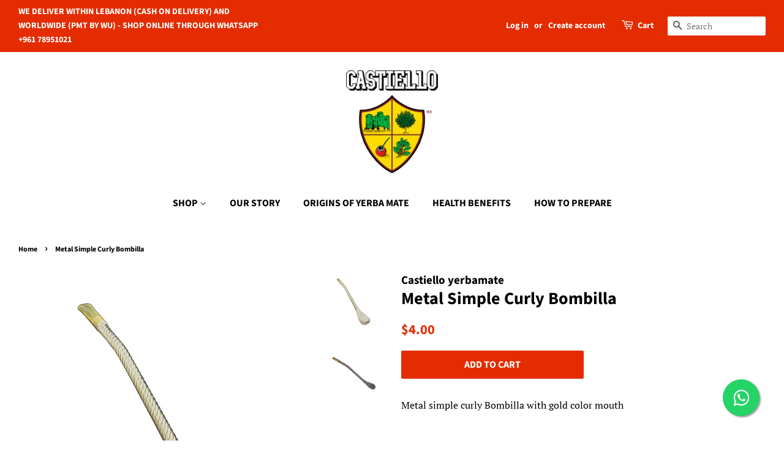

--- FILE ---
content_type: text/html; charset=utf-8
request_url: https://matecastiello.com/products/metal-simple-curly-bombilla
body_size: 15209
content:
<!doctype html>
<!--[if lt IE 7]><html class="no-js lt-ie9 lt-ie8 lt-ie7" lang="en"> <![endif]-->
<!--[if IE 7]><html class="no-js lt-ie9 lt-ie8" lang="en"> <![endif]-->
<!--[if IE 8]><html class="no-js lt-ie9" lang="en"> <![endif]-->
<!--[if IE 9 ]><html class="ie9 no-js"> <![endif]-->
<!--[if (gt IE 9)|!(IE)]><!--> <html class="no-js"> <!--<![endif]-->
<head>

  <!-- Basic page needs ================================================== -->
  <meta charset="utf-8">
  <meta http-equiv="X-UA-Compatible" content="IE=edge,chrome=1">

  
  <link rel="shortcut icon" href="//matecastiello.com/cdn/shop/files/Artboard_36_6x_32x32.png?v=1613565013" type="image/png" />
  

  <!-- Title and description ================================================== -->
  <title>
  Metal Simple Curly Bombilla &ndash; Castiello yerbamate
  </title>

  
  <meta name="description" content="Metal simple curly Bombilla with gold color mouth">
  

  <!-- Social meta ================================================== -->
  <!-- /snippets/social-meta-tags.liquid -->




<meta property="og:site_name" content="Castiello yerbamate">
<meta property="og:url" content="https://matecastiello.com/products/metal-simple-curly-bombilla">
<meta property="og:title" content="Metal Simple Curly  Bombilla">
<meta property="og:type" content="product">
<meta property="og:description" content="Metal simple curly Bombilla with gold color mouth">

  <meta property="og:price:amount" content="4.00">
  <meta property="og:price:currency" content="USD">

<meta property="og:image" content="http://matecastiello.com/cdn/shop/files/991u2_1200x1200.png?v=1702463929"><meta property="og:image" content="http://matecastiello.com/cdn/shop/files/991u_1200x1200.jpg?v=1702463929">
<meta property="og:image:secure_url" content="https://matecastiello.com/cdn/shop/files/991u2_1200x1200.png?v=1702463929"><meta property="og:image:secure_url" content="https://matecastiello.com/cdn/shop/files/991u_1200x1200.jpg?v=1702463929">


<meta name="twitter:card" content="summary_large_image">
<meta name="twitter:title" content="Metal Simple Curly  Bombilla">
<meta name="twitter:description" content="Metal simple curly Bombilla with gold color mouth">


  <!-- Helpers ================================================== -->
  <link rel="canonical" href="https://matecastiello.com/products/metal-simple-curly-bombilla">
  <meta name="viewport" content="width=device-width,initial-scale=1">
  <meta name="theme-color" content="#e42c00">

  <!-- CSS ================================================== -->
  <link href="//matecastiello.com/cdn/shop/t/8/assets/timber.scss.css?v=109452110669812279931759259251" rel="stylesheet" type="text/css" media="all" />
  <link href="//matecastiello.com/cdn/shop/t/8/assets/theme.scss.css?v=163572022024727356311759259251" rel="stylesheet" type="text/css" media="all" />
  <script>
    window.theme = window.theme || {};

    var theme = {
      strings: {
        addToCart: "Add to Cart",
        soldOut: "Sold Out",
        unavailable: "Unavailable",
        zoomClose: "Close (Esc)",
        zoomPrev: "Previous (Left arrow key)",
        zoomNext: "Next (Right arrow key)",
        addressError: "Error looking up that address",
        addressNoResults: "No results for that address",
        addressQueryLimit: "You have exceeded the Google API usage limit. Consider upgrading to a \u003ca href=\"https:\/\/developers.google.com\/maps\/premium\/usage-limits\"\u003ePremium Plan\u003c\/a\u003e.",
        authError: "There was a problem authenticating your Google Maps API Key."
      },
      settings: {
        // Adding some settings to allow the editor to update correctly when they are changed
        enableWideLayout: true,
        typeAccentTransform: true,
        typeAccentSpacing: false,
        baseFontSize: '16px',
        headerBaseFontSize: '28px',
        accentFontSize: '16px'
      },
      variables: {
        mediaQueryMedium: 'screen and (max-width: 768px)',
        bpSmall: false
      },
      moneyFormat: "${{amount}}"
    }

    document.documentElement.className = document.documentElement.className.replace('no-js', 'supports-js');
  gtag('config', 'AW-853803173');
  </script>

  <!-- Header hook for plugins ================================================== -->
  <script>window.performance && window.performance.mark && window.performance.mark('shopify.content_for_header.start');</script><meta id="shopify-digital-wallet" name="shopify-digital-wallet" content="/2146074693/digital_wallets/dialog">
<link rel="alternate" type="application/json+oembed" href="https://matecastiello.com/products/metal-simple-curly-bombilla.oembed">
<script async="async" src="/checkouts/internal/preloads.js?locale=en-US"></script>
<script id="shopify-features" type="application/json">{"accessToken":"1e173861f68036b35a5a6958e46a177b","betas":["rich-media-storefront-analytics"],"domain":"matecastiello.com","predictiveSearch":true,"shopId":2146074693,"locale":"en"}</script>
<script>var Shopify = Shopify || {};
Shopify.shop = "mate-castiello.myshopify.com";
Shopify.locale = "en";
Shopify.currency = {"active":"USD","rate":"1.0"};
Shopify.country = "US";
Shopify.theme = {"name":"Minimal","id":42722984005,"schema_name":"Minimal","schema_version":"8.4.2","theme_store_id":380,"role":"main"};
Shopify.theme.handle = "null";
Shopify.theme.style = {"id":null,"handle":null};
Shopify.cdnHost = "matecastiello.com/cdn";
Shopify.routes = Shopify.routes || {};
Shopify.routes.root = "/";</script>
<script type="module">!function(o){(o.Shopify=o.Shopify||{}).modules=!0}(window);</script>
<script>!function(o){function n(){var o=[];function n(){o.push(Array.prototype.slice.apply(arguments))}return n.q=o,n}var t=o.Shopify=o.Shopify||{};t.loadFeatures=n(),t.autoloadFeatures=n()}(window);</script>
<script id="shop-js-analytics" type="application/json">{"pageType":"product"}</script>
<script defer="defer" async type="module" src="//matecastiello.com/cdn/shopifycloud/shop-js/modules/v2/client.init-shop-cart-sync_BN7fPSNr.en.esm.js"></script>
<script defer="defer" async type="module" src="//matecastiello.com/cdn/shopifycloud/shop-js/modules/v2/chunk.common_Cbph3Kss.esm.js"></script>
<script defer="defer" async type="module" src="//matecastiello.com/cdn/shopifycloud/shop-js/modules/v2/chunk.modal_DKumMAJ1.esm.js"></script>
<script type="module">
  await import("//matecastiello.com/cdn/shopifycloud/shop-js/modules/v2/client.init-shop-cart-sync_BN7fPSNr.en.esm.js");
await import("//matecastiello.com/cdn/shopifycloud/shop-js/modules/v2/chunk.common_Cbph3Kss.esm.js");
await import("//matecastiello.com/cdn/shopifycloud/shop-js/modules/v2/chunk.modal_DKumMAJ1.esm.js");

  window.Shopify.SignInWithShop?.initShopCartSync?.({"fedCMEnabled":true,"windoidEnabled":true});

</script>
<script>(function() {
  var isLoaded = false;
  function asyncLoad() {
    if (isLoaded) return;
    isLoaded = true;
    var urls = ["\/\/shopify.privy.com\/widget.js?shop=mate-castiello.myshopify.com"];
    for (var i = 0; i < urls.length; i++) {
      var s = document.createElement('script');
      s.type = 'text/javascript';
      s.async = true;
      s.src = urls[i];
      var x = document.getElementsByTagName('script')[0];
      x.parentNode.insertBefore(s, x);
    }
  };
  if(window.attachEvent) {
    window.attachEvent('onload', asyncLoad);
  } else {
    window.addEventListener('load', asyncLoad, false);
  }
})();</script>
<script id="__st">var __st={"a":2146074693,"offset":7200,"reqid":"f4e97ffb-addd-46c7-bb49-506b8a39c318-1770115062","pageurl":"matecastiello.com\/products\/metal-simple-curly-bombilla","u":"8213a8df2632","p":"product","rtyp":"product","rid":6964621508677};</script>
<script>window.ShopifyPaypalV4VisibilityTracking = true;</script>
<script id="captcha-bootstrap">!function(){'use strict';const t='contact',e='account',n='new_comment',o=[[t,t],['blogs',n],['comments',n],[t,'customer']],c=[[e,'customer_login'],[e,'guest_login'],[e,'recover_customer_password'],[e,'create_customer']],r=t=>t.map((([t,e])=>`form[action*='/${t}']:not([data-nocaptcha='true']) input[name='form_type'][value='${e}']`)).join(','),a=t=>()=>t?[...document.querySelectorAll(t)].map((t=>t.form)):[];function s(){const t=[...o],e=r(t);return a(e)}const i='password',u='form_key',d=['recaptcha-v3-token','g-recaptcha-response','h-captcha-response',i],f=()=>{try{return window.sessionStorage}catch{return}},m='__shopify_v',_=t=>t.elements[u];function p(t,e,n=!1){try{const o=window.sessionStorage,c=JSON.parse(o.getItem(e)),{data:r}=function(t){const{data:e,action:n}=t;return t[m]||n?{data:e,action:n}:{data:t,action:n}}(c);for(const[e,n]of Object.entries(r))t.elements[e]&&(t.elements[e].value=n);n&&o.removeItem(e)}catch(o){console.error('form repopulation failed',{error:o})}}const l='form_type',E='cptcha';function T(t){t.dataset[E]=!0}const w=window,h=w.document,L='Shopify',v='ce_forms',y='captcha';let A=!1;((t,e)=>{const n=(g='f06e6c50-85a8-45c8-87d0-21a2b65856fe',I='https://cdn.shopify.com/shopifycloud/storefront-forms-hcaptcha/ce_storefront_forms_captcha_hcaptcha.v1.5.2.iife.js',D={infoText:'Protected by hCaptcha',privacyText:'Privacy',termsText:'Terms'},(t,e,n)=>{const o=w[L][v],c=o.bindForm;if(c)return c(t,g,e,D).then(n);var r;o.q.push([[t,g,e,D],n]),r=I,A||(h.body.append(Object.assign(h.createElement('script'),{id:'captcha-provider',async:!0,src:r})),A=!0)});var g,I,D;w[L]=w[L]||{},w[L][v]=w[L][v]||{},w[L][v].q=[],w[L][y]=w[L][y]||{},w[L][y].protect=function(t,e){n(t,void 0,e),T(t)},Object.freeze(w[L][y]),function(t,e,n,w,h,L){const[v,y,A,g]=function(t,e,n){const i=e?o:[],u=t?c:[],d=[...i,...u],f=r(d),m=r(i),_=r(d.filter((([t,e])=>n.includes(e))));return[a(f),a(m),a(_),s()]}(w,h,L),I=t=>{const e=t.target;return e instanceof HTMLFormElement?e:e&&e.form},D=t=>v().includes(t);t.addEventListener('submit',(t=>{const e=I(t);if(!e)return;const n=D(e)&&!e.dataset.hcaptchaBound&&!e.dataset.recaptchaBound,o=_(e),c=g().includes(e)&&(!o||!o.value);(n||c)&&t.preventDefault(),c&&!n&&(function(t){try{if(!f())return;!function(t){const e=f();if(!e)return;const n=_(t);if(!n)return;const o=n.value;o&&e.removeItem(o)}(t);const e=Array.from(Array(32),(()=>Math.random().toString(36)[2])).join('');!function(t,e){_(t)||t.append(Object.assign(document.createElement('input'),{type:'hidden',name:u})),t.elements[u].value=e}(t,e),function(t,e){const n=f();if(!n)return;const o=[...t.querySelectorAll(`input[type='${i}']`)].map((({name:t})=>t)),c=[...d,...o],r={};for(const[a,s]of new FormData(t).entries())c.includes(a)||(r[a]=s);n.setItem(e,JSON.stringify({[m]:1,action:t.action,data:r}))}(t,e)}catch(e){console.error('failed to persist form',e)}}(e),e.submit())}));const S=(t,e)=>{t&&!t.dataset[E]&&(n(t,e.some((e=>e===t))),T(t))};for(const o of['focusin','change'])t.addEventListener(o,(t=>{const e=I(t);D(e)&&S(e,y())}));const B=e.get('form_key'),M=e.get(l),P=B&&M;t.addEventListener('DOMContentLoaded',(()=>{const t=y();if(P)for(const e of t)e.elements[l].value===M&&p(e,B);[...new Set([...A(),...v().filter((t=>'true'===t.dataset.shopifyCaptcha))])].forEach((e=>S(e,t)))}))}(h,new URLSearchParams(w.location.search),n,t,e,['guest_login'])})(!0,!0)}();</script>
<script integrity="sha256-4kQ18oKyAcykRKYeNunJcIwy7WH5gtpwJnB7kiuLZ1E=" data-source-attribution="shopify.loadfeatures" defer="defer" src="//matecastiello.com/cdn/shopifycloud/storefront/assets/storefront/load_feature-a0a9edcb.js" crossorigin="anonymous"></script>
<script data-source-attribution="shopify.dynamic_checkout.dynamic.init">var Shopify=Shopify||{};Shopify.PaymentButton=Shopify.PaymentButton||{isStorefrontPortableWallets:!0,init:function(){window.Shopify.PaymentButton.init=function(){};var t=document.createElement("script");t.src="https://matecastiello.com/cdn/shopifycloud/portable-wallets/latest/portable-wallets.en.js",t.type="module",document.head.appendChild(t)}};
</script>
<script data-source-attribution="shopify.dynamic_checkout.buyer_consent">
  function portableWalletsHideBuyerConsent(e){var t=document.getElementById("shopify-buyer-consent"),n=document.getElementById("shopify-subscription-policy-button");t&&n&&(t.classList.add("hidden"),t.setAttribute("aria-hidden","true"),n.removeEventListener("click",e))}function portableWalletsShowBuyerConsent(e){var t=document.getElementById("shopify-buyer-consent"),n=document.getElementById("shopify-subscription-policy-button");t&&n&&(t.classList.remove("hidden"),t.removeAttribute("aria-hidden"),n.addEventListener("click",e))}window.Shopify?.PaymentButton&&(window.Shopify.PaymentButton.hideBuyerConsent=portableWalletsHideBuyerConsent,window.Shopify.PaymentButton.showBuyerConsent=portableWalletsShowBuyerConsent);
</script>
<script data-source-attribution="shopify.dynamic_checkout.cart.bootstrap">document.addEventListener("DOMContentLoaded",(function(){function t(){return document.querySelector("shopify-accelerated-checkout-cart, shopify-accelerated-checkout")}if(t())Shopify.PaymentButton.init();else{new MutationObserver((function(e,n){t()&&(Shopify.PaymentButton.init(),n.disconnect())})).observe(document.body,{childList:!0,subtree:!0})}}));
</script>
<script id='scb4127' type='text/javascript' async='' src='https://matecastiello.com/cdn/shopifycloud/privacy-banner/storefront-banner.js'></script>
<script>window.performance && window.performance.mark && window.performance.mark('shopify.content_for_header.end');</script>

  
<!--[if lt IE 9]>
<script src="//cdnjs.cloudflare.com/ajax/libs/html5shiv/3.7.2/html5shiv.min.js" type="text/javascript"></script>
<![endif]-->


  <script src="//matecastiello.com/cdn/shop/t/8/assets/jquery-2.2.3.min.js?v=58211863146907186831543265972" type="text/javascript"></script>

  <!--[if (gt IE 9)|!(IE)]><!--><script src="//matecastiello.com/cdn/shop/t/8/assets/lazysizes.min.js?v=177476512571513845041543265972" async="async"></script><!--<![endif]-->
  <!--[if lte IE 9]><script src="//matecastiello.com/cdn/shop/t/8/assets/lazysizes.min.js?v=177476512571513845041543265972"></script><![endif]-->

  
  

<link href="https://monorail-edge.shopifysvc.com" rel="dns-prefetch">
<script>(function(){if ("sendBeacon" in navigator && "performance" in window) {try {var session_token_from_headers = performance.getEntriesByType('navigation')[0].serverTiming.find(x => x.name == '_s').description;} catch {var session_token_from_headers = undefined;}var session_cookie_matches = document.cookie.match(/_shopify_s=([^;]*)/);var session_token_from_cookie = session_cookie_matches && session_cookie_matches.length === 2 ? session_cookie_matches[1] : "";var session_token = session_token_from_headers || session_token_from_cookie || "";function handle_abandonment_event(e) {var entries = performance.getEntries().filter(function(entry) {return /monorail-edge.shopifysvc.com/.test(entry.name);});if (!window.abandonment_tracked && entries.length === 0) {window.abandonment_tracked = true;var currentMs = Date.now();var navigation_start = performance.timing.navigationStart;var payload = {shop_id: 2146074693,url: window.location.href,navigation_start,duration: currentMs - navigation_start,session_token,page_type: "product"};window.navigator.sendBeacon("https://monorail-edge.shopifysvc.com/v1/produce", JSON.stringify({schema_id: "online_store_buyer_site_abandonment/1.1",payload: payload,metadata: {event_created_at_ms: currentMs,event_sent_at_ms: currentMs}}));}}window.addEventListener('pagehide', handle_abandonment_event);}}());</script>
<script id="web-pixels-manager-setup">(function e(e,d,r,n,o){if(void 0===o&&(o={}),!Boolean(null===(a=null===(i=window.Shopify)||void 0===i?void 0:i.analytics)||void 0===a?void 0:a.replayQueue)){var i,a;window.Shopify=window.Shopify||{};var t=window.Shopify;t.analytics=t.analytics||{};var s=t.analytics;s.replayQueue=[],s.publish=function(e,d,r){return s.replayQueue.push([e,d,r]),!0};try{self.performance.mark("wpm:start")}catch(e){}var l=function(){var e={modern:/Edge?\/(1{2}[4-9]|1[2-9]\d|[2-9]\d{2}|\d{4,})\.\d+(\.\d+|)|Firefox\/(1{2}[4-9]|1[2-9]\d|[2-9]\d{2}|\d{4,})\.\d+(\.\d+|)|Chrom(ium|e)\/(9{2}|\d{3,})\.\d+(\.\d+|)|(Maci|X1{2}).+ Version\/(15\.\d+|(1[6-9]|[2-9]\d|\d{3,})\.\d+)([,.]\d+|)( \(\w+\)|)( Mobile\/\w+|) Safari\/|Chrome.+OPR\/(9{2}|\d{3,})\.\d+\.\d+|(CPU[ +]OS|iPhone[ +]OS|CPU[ +]iPhone|CPU IPhone OS|CPU iPad OS)[ +]+(15[._]\d+|(1[6-9]|[2-9]\d|\d{3,})[._]\d+)([._]\d+|)|Android:?[ /-](13[3-9]|1[4-9]\d|[2-9]\d{2}|\d{4,})(\.\d+|)(\.\d+|)|Android.+Firefox\/(13[5-9]|1[4-9]\d|[2-9]\d{2}|\d{4,})\.\d+(\.\d+|)|Android.+Chrom(ium|e)\/(13[3-9]|1[4-9]\d|[2-9]\d{2}|\d{4,})\.\d+(\.\d+|)|SamsungBrowser\/([2-9]\d|\d{3,})\.\d+/,legacy:/Edge?\/(1[6-9]|[2-9]\d|\d{3,})\.\d+(\.\d+|)|Firefox\/(5[4-9]|[6-9]\d|\d{3,})\.\d+(\.\d+|)|Chrom(ium|e)\/(5[1-9]|[6-9]\d|\d{3,})\.\d+(\.\d+|)([\d.]+$|.*Safari\/(?![\d.]+ Edge\/[\d.]+$))|(Maci|X1{2}).+ Version\/(10\.\d+|(1[1-9]|[2-9]\d|\d{3,})\.\d+)([,.]\d+|)( \(\w+\)|)( Mobile\/\w+|) Safari\/|Chrome.+OPR\/(3[89]|[4-9]\d|\d{3,})\.\d+\.\d+|(CPU[ +]OS|iPhone[ +]OS|CPU[ +]iPhone|CPU IPhone OS|CPU iPad OS)[ +]+(10[._]\d+|(1[1-9]|[2-9]\d|\d{3,})[._]\d+)([._]\d+|)|Android:?[ /-](13[3-9]|1[4-9]\d|[2-9]\d{2}|\d{4,})(\.\d+|)(\.\d+|)|Mobile Safari.+OPR\/([89]\d|\d{3,})\.\d+\.\d+|Android.+Firefox\/(13[5-9]|1[4-9]\d|[2-9]\d{2}|\d{4,})\.\d+(\.\d+|)|Android.+Chrom(ium|e)\/(13[3-9]|1[4-9]\d|[2-9]\d{2}|\d{4,})\.\d+(\.\d+|)|Android.+(UC? ?Browser|UCWEB|U3)[ /]?(15\.([5-9]|\d{2,})|(1[6-9]|[2-9]\d|\d{3,})\.\d+)\.\d+|SamsungBrowser\/(5\.\d+|([6-9]|\d{2,})\.\d+)|Android.+MQ{2}Browser\/(14(\.(9|\d{2,})|)|(1[5-9]|[2-9]\d|\d{3,})(\.\d+|))(\.\d+|)|K[Aa][Ii]OS\/(3\.\d+|([4-9]|\d{2,})\.\d+)(\.\d+|)/},d=e.modern,r=e.legacy,n=navigator.userAgent;return n.match(d)?"modern":n.match(r)?"legacy":"unknown"}(),u="modern"===l?"modern":"legacy",c=(null!=n?n:{modern:"",legacy:""})[u],f=function(e){return[e.baseUrl,"/wpm","/b",e.hashVersion,"modern"===e.buildTarget?"m":"l",".js"].join("")}({baseUrl:d,hashVersion:r,buildTarget:u}),m=function(e){var d=e.version,r=e.bundleTarget,n=e.surface,o=e.pageUrl,i=e.monorailEndpoint;return{emit:function(e){var a=e.status,t=e.errorMsg,s=(new Date).getTime(),l=JSON.stringify({metadata:{event_sent_at_ms:s},events:[{schema_id:"web_pixels_manager_load/3.1",payload:{version:d,bundle_target:r,page_url:o,status:a,surface:n,error_msg:t},metadata:{event_created_at_ms:s}}]});if(!i)return console&&console.warn&&console.warn("[Web Pixels Manager] No Monorail endpoint provided, skipping logging."),!1;try{return self.navigator.sendBeacon.bind(self.navigator)(i,l)}catch(e){}var u=new XMLHttpRequest;try{return u.open("POST",i,!0),u.setRequestHeader("Content-Type","text/plain"),u.send(l),!0}catch(e){return console&&console.warn&&console.warn("[Web Pixels Manager] Got an unhandled error while logging to Monorail."),!1}}}}({version:r,bundleTarget:l,surface:e.surface,pageUrl:self.location.href,monorailEndpoint:e.monorailEndpoint});try{o.browserTarget=l,function(e){var d=e.src,r=e.async,n=void 0===r||r,o=e.onload,i=e.onerror,a=e.sri,t=e.scriptDataAttributes,s=void 0===t?{}:t,l=document.createElement("script"),u=document.querySelector("head"),c=document.querySelector("body");if(l.async=n,l.src=d,a&&(l.integrity=a,l.crossOrigin="anonymous"),s)for(var f in s)if(Object.prototype.hasOwnProperty.call(s,f))try{l.dataset[f]=s[f]}catch(e){}if(o&&l.addEventListener("load",o),i&&l.addEventListener("error",i),u)u.appendChild(l);else{if(!c)throw new Error("Did not find a head or body element to append the script");c.appendChild(l)}}({src:f,async:!0,onload:function(){if(!function(){var e,d;return Boolean(null===(d=null===(e=window.Shopify)||void 0===e?void 0:e.analytics)||void 0===d?void 0:d.initialized)}()){var d=window.webPixelsManager.init(e)||void 0;if(d){var r=window.Shopify.analytics;r.replayQueue.forEach((function(e){var r=e[0],n=e[1],o=e[2];d.publishCustomEvent(r,n,o)})),r.replayQueue=[],r.publish=d.publishCustomEvent,r.visitor=d.visitor,r.initialized=!0}}},onerror:function(){return m.emit({status:"failed",errorMsg:"".concat(f," has failed to load")})},sri:function(e){var d=/^sha384-[A-Za-z0-9+/=]+$/;return"string"==typeof e&&d.test(e)}(c)?c:"",scriptDataAttributes:o}),m.emit({status:"loading"})}catch(e){m.emit({status:"failed",errorMsg:(null==e?void 0:e.message)||"Unknown error"})}}})({shopId: 2146074693,storefrontBaseUrl: "https://matecastiello.com",extensionsBaseUrl: "https://extensions.shopifycdn.com/cdn/shopifycloud/web-pixels-manager",monorailEndpoint: "https://monorail-edge.shopifysvc.com/unstable/produce_batch",surface: "storefront-renderer",enabledBetaFlags: ["2dca8a86"],webPixelsConfigList: [{"id":"66256965","eventPayloadVersion":"v1","runtimeContext":"LAX","scriptVersion":"1","type":"CUSTOM","privacyPurposes":["ANALYTICS"],"name":"Google Analytics tag (migrated)"},{"id":"shopify-app-pixel","configuration":"{}","eventPayloadVersion":"v1","runtimeContext":"STRICT","scriptVersion":"0450","apiClientId":"shopify-pixel","type":"APP","privacyPurposes":["ANALYTICS","MARKETING"]},{"id":"shopify-custom-pixel","eventPayloadVersion":"v1","runtimeContext":"LAX","scriptVersion":"0450","apiClientId":"shopify-pixel","type":"CUSTOM","privacyPurposes":["ANALYTICS","MARKETING"]}],isMerchantRequest: false,initData: {"shop":{"name":"Castiello yerbamate","paymentSettings":{"currencyCode":"USD"},"myshopifyDomain":"mate-castiello.myshopify.com","countryCode":"LB","storefrontUrl":"https:\/\/matecastiello.com"},"customer":null,"cart":null,"checkout":null,"productVariants":[{"price":{"amount":4.0,"currencyCode":"USD"},"product":{"title":"Metal Simple Curly  Bombilla","vendor":"Castiello yerbamate","id":"6964621508677","untranslatedTitle":"Metal Simple Curly  Bombilla","url":"\/products\/metal-simple-curly-bombilla","type":"bombilla"},"id":"40797870358597","image":{"src":"\/\/matecastiello.com\/cdn\/shop\/files\/991u2.png?v=1702463929"},"sku":null,"title":"Default Title","untranslatedTitle":"Default Title"}],"purchasingCompany":null},},"https://matecastiello.com/cdn","3918e4e0wbf3ac3cepc5707306mb02b36c6",{"modern":"","legacy":""},{"shopId":"2146074693","storefrontBaseUrl":"https:\/\/matecastiello.com","extensionBaseUrl":"https:\/\/extensions.shopifycdn.com\/cdn\/shopifycloud\/web-pixels-manager","surface":"storefront-renderer","enabledBetaFlags":"[\"2dca8a86\"]","isMerchantRequest":"false","hashVersion":"3918e4e0wbf3ac3cepc5707306mb02b36c6","publish":"custom","events":"[[\"page_viewed\",{}],[\"product_viewed\",{\"productVariant\":{\"price\":{\"amount\":4.0,\"currencyCode\":\"USD\"},\"product\":{\"title\":\"Metal Simple Curly  Bombilla\",\"vendor\":\"Castiello yerbamate\",\"id\":\"6964621508677\",\"untranslatedTitle\":\"Metal Simple Curly  Bombilla\",\"url\":\"\/products\/metal-simple-curly-bombilla\",\"type\":\"bombilla\"},\"id\":\"40797870358597\",\"image\":{\"src\":\"\/\/matecastiello.com\/cdn\/shop\/files\/991u2.png?v=1702463929\"},\"sku\":null,\"title\":\"Default Title\",\"untranslatedTitle\":\"Default Title\"}}]]"});</script><script>
  window.ShopifyAnalytics = window.ShopifyAnalytics || {};
  window.ShopifyAnalytics.meta = window.ShopifyAnalytics.meta || {};
  window.ShopifyAnalytics.meta.currency = 'USD';
  var meta = {"product":{"id":6964621508677,"gid":"gid:\/\/shopify\/Product\/6964621508677","vendor":"Castiello yerbamate","type":"bombilla","handle":"metal-simple-curly-bombilla","variants":[{"id":40797870358597,"price":400,"name":"Metal Simple Curly  Bombilla","public_title":null,"sku":null}],"remote":false},"page":{"pageType":"product","resourceType":"product","resourceId":6964621508677,"requestId":"f4e97ffb-addd-46c7-bb49-506b8a39c318-1770115062"}};
  for (var attr in meta) {
    window.ShopifyAnalytics.meta[attr] = meta[attr];
  }
</script>
<script class="analytics">
  (function () {
    var customDocumentWrite = function(content) {
      var jquery = null;

      if (window.jQuery) {
        jquery = window.jQuery;
      } else if (window.Checkout && window.Checkout.$) {
        jquery = window.Checkout.$;
      }

      if (jquery) {
        jquery('body').append(content);
      }
    };

    var hasLoggedConversion = function(token) {
      if (token) {
        return document.cookie.indexOf('loggedConversion=' + token) !== -1;
      }
      return false;
    }

    var setCookieIfConversion = function(token) {
      if (token) {
        var twoMonthsFromNow = new Date(Date.now());
        twoMonthsFromNow.setMonth(twoMonthsFromNow.getMonth() + 2);

        document.cookie = 'loggedConversion=' + token + '; expires=' + twoMonthsFromNow;
      }
    }

    var trekkie = window.ShopifyAnalytics.lib = window.trekkie = window.trekkie || [];
    if (trekkie.integrations) {
      return;
    }
    trekkie.methods = [
      'identify',
      'page',
      'ready',
      'track',
      'trackForm',
      'trackLink'
    ];
    trekkie.factory = function(method) {
      return function() {
        var args = Array.prototype.slice.call(arguments);
        args.unshift(method);
        trekkie.push(args);
        return trekkie;
      };
    };
    for (var i = 0; i < trekkie.methods.length; i++) {
      var key = trekkie.methods[i];
      trekkie[key] = trekkie.factory(key);
    }
    trekkie.load = function(config) {
      trekkie.config = config || {};
      trekkie.config.initialDocumentCookie = document.cookie;
      var first = document.getElementsByTagName('script')[0];
      var script = document.createElement('script');
      script.type = 'text/javascript';
      script.onerror = function(e) {
        var scriptFallback = document.createElement('script');
        scriptFallback.type = 'text/javascript';
        scriptFallback.onerror = function(error) {
                var Monorail = {
      produce: function produce(monorailDomain, schemaId, payload) {
        var currentMs = new Date().getTime();
        var event = {
          schema_id: schemaId,
          payload: payload,
          metadata: {
            event_created_at_ms: currentMs,
            event_sent_at_ms: currentMs
          }
        };
        return Monorail.sendRequest("https://" + monorailDomain + "/v1/produce", JSON.stringify(event));
      },
      sendRequest: function sendRequest(endpointUrl, payload) {
        // Try the sendBeacon API
        if (window && window.navigator && typeof window.navigator.sendBeacon === 'function' && typeof window.Blob === 'function' && !Monorail.isIos12()) {
          var blobData = new window.Blob([payload], {
            type: 'text/plain'
          });

          if (window.navigator.sendBeacon(endpointUrl, blobData)) {
            return true;
          } // sendBeacon was not successful

        } // XHR beacon

        var xhr = new XMLHttpRequest();

        try {
          xhr.open('POST', endpointUrl);
          xhr.setRequestHeader('Content-Type', 'text/plain');
          xhr.send(payload);
        } catch (e) {
          console.log(e);
        }

        return false;
      },
      isIos12: function isIos12() {
        return window.navigator.userAgent.lastIndexOf('iPhone; CPU iPhone OS 12_') !== -1 || window.navigator.userAgent.lastIndexOf('iPad; CPU OS 12_') !== -1;
      }
    };
    Monorail.produce('monorail-edge.shopifysvc.com',
      'trekkie_storefront_load_errors/1.1',
      {shop_id: 2146074693,
      theme_id: 42722984005,
      app_name: "storefront",
      context_url: window.location.href,
      source_url: "//matecastiello.com/cdn/s/trekkie.storefront.79098466c851f41c92951ae7d219bd75d823e9dd.min.js"});

        };
        scriptFallback.async = true;
        scriptFallback.src = '//matecastiello.com/cdn/s/trekkie.storefront.79098466c851f41c92951ae7d219bd75d823e9dd.min.js';
        first.parentNode.insertBefore(scriptFallback, first);
      };
      script.async = true;
      script.src = '//matecastiello.com/cdn/s/trekkie.storefront.79098466c851f41c92951ae7d219bd75d823e9dd.min.js';
      first.parentNode.insertBefore(script, first);
    };
    trekkie.load(
      {"Trekkie":{"appName":"storefront","development":false,"defaultAttributes":{"shopId":2146074693,"isMerchantRequest":null,"themeId":42722984005,"themeCityHash":"2086768627471230204","contentLanguage":"en","currency":"USD","eventMetadataId":"c39b7d2a-7725-464a-96c4-965721d5a7f0"},"isServerSideCookieWritingEnabled":true,"monorailRegion":"shop_domain","enabledBetaFlags":["65f19447","b5387b81"]},"Session Attribution":{},"S2S":{"facebookCapiEnabled":false,"source":"trekkie-storefront-renderer","apiClientId":580111}}
    );

    var loaded = false;
    trekkie.ready(function() {
      if (loaded) return;
      loaded = true;

      window.ShopifyAnalytics.lib = window.trekkie;

      var originalDocumentWrite = document.write;
      document.write = customDocumentWrite;
      try { window.ShopifyAnalytics.merchantGoogleAnalytics.call(this); } catch(error) {};
      document.write = originalDocumentWrite;

      window.ShopifyAnalytics.lib.page(null,{"pageType":"product","resourceType":"product","resourceId":6964621508677,"requestId":"f4e97ffb-addd-46c7-bb49-506b8a39c318-1770115062","shopifyEmitted":true});

      var match = window.location.pathname.match(/checkouts\/(.+)\/(thank_you|post_purchase)/)
      var token = match? match[1]: undefined;
      if (!hasLoggedConversion(token)) {
        setCookieIfConversion(token);
        window.ShopifyAnalytics.lib.track("Viewed Product",{"currency":"USD","variantId":40797870358597,"productId":6964621508677,"productGid":"gid:\/\/shopify\/Product\/6964621508677","name":"Metal Simple Curly  Bombilla","price":"4.00","sku":null,"brand":"Castiello yerbamate","variant":null,"category":"bombilla","nonInteraction":true,"remote":false},undefined,undefined,{"shopifyEmitted":true});
      window.ShopifyAnalytics.lib.track("monorail:\/\/trekkie_storefront_viewed_product\/1.1",{"currency":"USD","variantId":40797870358597,"productId":6964621508677,"productGid":"gid:\/\/shopify\/Product\/6964621508677","name":"Metal Simple Curly  Bombilla","price":"4.00","sku":null,"brand":"Castiello yerbamate","variant":null,"category":"bombilla","nonInteraction":true,"remote":false,"referer":"https:\/\/matecastiello.com\/products\/metal-simple-curly-bombilla"});
      }
    });


        var eventsListenerScript = document.createElement('script');
        eventsListenerScript.async = true;
        eventsListenerScript.src = "//matecastiello.com/cdn/shopifycloud/storefront/assets/shop_events_listener-3da45d37.js";
        document.getElementsByTagName('head')[0].appendChild(eventsListenerScript);

})();</script>
  <script>
  if (!window.ga || (window.ga && typeof window.ga !== 'function')) {
    window.ga = function ga() {
      (window.ga.q = window.ga.q || []).push(arguments);
      if (window.Shopify && window.Shopify.analytics && typeof window.Shopify.analytics.publish === 'function') {
        window.Shopify.analytics.publish("ga_stub_called", {}, {sendTo: "google_osp_migration"});
      }
      console.error("Shopify's Google Analytics stub called with:", Array.from(arguments), "\nSee https://help.shopify.com/manual/promoting-marketing/pixels/pixel-migration#google for more information.");
    };
    if (window.Shopify && window.Shopify.analytics && typeof window.Shopify.analytics.publish === 'function') {
      window.Shopify.analytics.publish("ga_stub_initialized", {}, {sendTo: "google_osp_migration"});
    }
  }
</script>
<script
  defer
  src="https://matecastiello.com/cdn/shopifycloud/perf-kit/shopify-perf-kit-3.1.0.min.js"
  data-application="storefront-renderer"
  data-shop-id="2146074693"
  data-render-region="gcp-us-east1"
  data-page-type="product"
  data-theme-instance-id="42722984005"
  data-theme-name="Minimal"
  data-theme-version="8.4.2"
  data-monorail-region="shop_domain"
  data-resource-timing-sampling-rate="10"
  data-shs="true"
  data-shs-beacon="true"
  data-shs-export-with-fetch="true"
  data-shs-logs-sample-rate="1"
  data-shs-beacon-endpoint="https://matecastiello.com/api/collect"
></script>
</head>

<body id="metal-simple-curly-bombilla" class="template-product" >

  <div id="shopify-section-header" class="shopify-section"><link rel="stylesheet" href="https://maxcdn.bootstrapcdn.com/font-awesome/4.5.0/css/font-awesome.min.css">
<style>
  .logo__image-wrapper {
    max-width: 150px;
  }
  /*================= If logo is above navigation ================== */
  
    .site-nav {
      
      margin-top: 30px;
    }

    
      .logo__image-wrapper {
        margin: 0 auto;
      }
    
  

  /*============ If logo is on the same line as navigation ============ */
  


  


.float{
	position:fixed;
	width:60px;
	height:60px;
	bottom:40px;
	right:40px;
	background-color:#25d366;
	color:#FFF;
	border-radius:50px;
	text-align:center;
  font-size:30px;
	box-shadow: 2px 2px 3px #999;
  z-index:100;
}

.my-float{
	margin-top:16px;
}
  
</style>

<div data-section-id="header" data-section-type="header-section">
  <div class="header-bar">
    <div class="wrapper medium-down--hide">
      <div class="post-large--display-table">

        
          <div class="header-bar__left post-large--display-table-cell">

            

            

            
              <div class="header-bar__module header-bar__message">
                
                  <a href="/collections/all">
                
                  WE DELIVER WITHIN LEBANON (CASH ON DELIVERY) AND WORLDWIDE (PMT BY WU) - SHOP ONLINE THROUGH WHATSAPP +961 78951021
                
                  </a>
                
              </div>
            

          </div>
        

        <div class="header-bar__right post-large--display-table-cell">

          
            <ul class="header-bar__module header-bar__module--list">
              
                <li>
                  <a href="https://shopify.com/2146074693/account?locale=en&amp;region_country=US" id="customer_login_link">Log in</a>
                </li>
                <li>or</li>
                <li>
                  <a href="https://shopify.com/2146074693/account?locale=en" id="customer_register_link">Create account</a>
                </li>
              
            </ul>
          

          <div class="header-bar__module">
            <span class="header-bar__sep" aria-hidden="true"></span>
            <a href="/cart" class="cart-page-link">
              <span class="icon icon-cart header-bar__cart-icon" aria-hidden="true"></span>
            </a>
          </div>

          <div class="header-bar__module">
            <a href="/cart" class="cart-page-link">
              Cart
              <span class="cart-count header-bar__cart-count hidden-count">0</span>
            </a>
          </div>

          
            
              <div class="header-bar__module header-bar__search">
                


  <form action="/search" method="get" class="header-bar__search-form clearfix" role="search">
    
    <button type="submit" class="btn btn--search icon-fallback-text header-bar__search-submit">
      <span class="icon icon-search" aria-hidden="true"></span>
      <span class="fallback-text">Search</span>
    </button>
    <input type="search" name="q" value="" aria-label="Search" class="header-bar__search-input" placeholder="Search">
  </form>


              </div>
            
          

        </div>
      </div>
    </div>

    <div class="wrapper post-large--hide announcement-bar--mobile">
      
        
          <a href="/collections/all">
        
          <span>WE DELIVER WITHIN LEBANON (CASH ON DELIVERY) AND WORLDWIDE (PMT BY WU) - SHOP ONLINE THROUGH WHATSAPP +961 78951021</span>
        
          </a>
        
      
    </div>

    <div class="wrapper post-large--hide">
      
        <button type="button" class="mobile-nav-trigger" id="MobileNavTrigger" aria-controls="MobileNav" aria-expanded="false">
          <span class="icon icon-hamburger" aria-hidden="true"></span>
          Menu
        </button>
      
      <a href="/cart" class="cart-page-link mobile-cart-page-link">
        <span class="icon icon-cart header-bar__cart-icon" aria-hidden="true"></span>
        Cart <span class="cart-count hidden-count">0</span>
      </a>
    </div>
    <nav role="navigation">
  <ul id="MobileNav" class="mobile-nav post-large--hide">
    
      
        
        <li class="mobile-nav__link" aria-haspopup="true">
          <a
            href="/collections"
            class="mobile-nav__sublist-trigger"
            aria-controls="MobileNav-Parent-1"
            aria-expanded="false">
            Shop 
            <span class="icon-fallback-text mobile-nav__sublist-expand" aria-hidden="true">
  <span class="icon icon-plus" aria-hidden="true"></span>
  <span class="fallback-text">+</span>
</span>
<span class="icon-fallback-text mobile-nav__sublist-contract" aria-hidden="true">
  <span class="icon icon-minus" aria-hidden="true"></span>
  <span class="fallback-text">-</span>
</span>

          </a>
          <ul
            id="MobileNav-Parent-1"
            class="mobile-nav__sublist">
            
            
              
                <li class="mobile-nav__sublist-link">
                  <a
                    href="/collections/yerba-mate"
                    >
                    Yerba Mate
                  </a>
                </li>
              
            
              
                <li class="mobile-nav__sublist-link">
                  <a
                    href="/collections/gourds"
                    >
                    Gourds
                  </a>
                </li>
              
            
              
                <li class="mobile-nav__sublist-link">
                  <a
                    href="/collections/the-bomillas"
                    >
                    Bombillas
                  </a>
                </li>
              
            
              
                <li class="mobile-nav__sublist-link">
                  <a
                    href="/collections/thermoses-on-the-go"
                    >
                    Thermos
                  </a>
                </li>
              
            
              
                <li class="mobile-nav__sublist-link">
                  <a
                    href="/collections/mate-kits"
                    >
                    Mate Kits
                  </a>
                </li>
              
            
              
                <li class="mobile-nav__sublist-link">
                  <a
                    href="/collections/accessories/accessories"
                    >
                    Accessories
                  </a>
                </li>
              
            
          </ul>
        </li>
      
    
      
        <li class="mobile-nav__link">
          <a
            href="/pages/about-us"
            class="mobile-nav"
            >
            Our story 
          </a>
        </li>
      
    
      
        <li class="mobile-nav__link">
          <a
            href="/pages/origins-of-yerba-mate"
            class="mobile-nav"
            >
            Origins of Yerba Mate
          </a>
        </li>
      
    
      
        <li class="mobile-nav__link">
          <a
            href="/pages/health-benefits"
            class="mobile-nav"
            >
            Health Benefits
          </a>
        </li>
      
    
      
        <li class="mobile-nav__link">
          <a
            href="/pages/how-to-prepare"
            class="mobile-nav"
            >
            How to prepare
          </a>
        </li>
      
    

    
      
        <li class="mobile-nav__link">
          <a href="https://shopify.com/2146074693/account?locale=en&amp;region_country=US" id="customer_login_link">Log in</a>
        </li>
        <li class="mobile-nav__link">
          <a href="https://shopify.com/2146074693/account?locale=en" id="customer_register_link">Create account</a>
        </li>
      
    

    <li class="mobile-nav__link">
      
        <div class="header-bar__module header-bar__search">
          


  <form action="/search" method="get" class="header-bar__search-form clearfix" role="search">
    
    <button type="submit" class="btn btn--search icon-fallback-text header-bar__search-submit">
      <span class="icon icon-search" aria-hidden="true"></span>
      <span class="fallback-text">Search</span>
    </button>
    <input type="search" name="q" value="" aria-label="Search" class="header-bar__search-input" placeholder="Search">
  </form>


        </div>
      
    </li>
  </ul>
</nav>

  </div>

  <header class="site-header" role="banner">
    <div class="wrapper">

      
        <div class="grid--full">
          <div class="grid__item">
            
              <div class="h1 site-header__logo" itemscope itemtype="http://schema.org/Organization">
            
              
                <noscript>
                  
                  <div class="logo__image-wrapper">
                    <img src="//matecastiello.com/cdn/shop/files/Artboard_36_6x_150x.png?v=1613565013" alt="Castiello yerbamate" />
                  </div>
                </noscript>
                <div class="logo__image-wrapper supports-js">
                  <a href="/" itemprop="url" style="padding-top:111.62599396764463%;">
                    
                    <img class="logo__image lazyload"
                         src="//matecastiello.com/cdn/shop/files/Artboard_36_6x_300x300.png?v=1613565013"
                         data-src="//matecastiello.com/cdn/shop/files/Artboard_36_6x_{width}x.png?v=1613565013"
                         data-widths="[120, 180, 360, 540, 720, 900, 1080, 1296, 1512, 1728, 1944, 2048]"
                         data-aspectratio="0.8958486858265783"
                         data-sizes="auto"
                         alt="Castiello yerbamate"
                         itemprop="logo">
                  </a>
                </div>
              
            
              </div>
            
          </div>
        </div>
        <div class="grid--full medium-down--hide">
          <div class="grid__item">
            
<nav>
  <ul class="site-nav" id="AccessibleNav">
    
      
      
        <li 
          class="site-nav--has-dropdown "
          aria-haspopup="true">
          <a
            href="/collections"
            class="site-nav__link"
            data-meganav-type="parent"
            aria-controls="MenuParent-1"
            aria-expanded="false"
            >
              Shop 
              <span class="icon icon-arrow-down" aria-hidden="true"></span>
          </a>
          <ul
            id="MenuParent-1"
            class="site-nav__dropdown "
            data-meganav-dropdown>
            
              
                <li>
                  <a
                    href="/collections/yerba-mate"
                    class="site-nav__link"
                    data-meganav-type="child"
                    
                    tabindex="-1">
                      Yerba Mate
                  </a>
                </li>
              
            
              
                <li>
                  <a
                    href="/collections/gourds"
                    class="site-nav__link"
                    data-meganav-type="child"
                    
                    tabindex="-1">
                      Gourds
                  </a>
                </li>
              
            
              
                <li>
                  <a
                    href="/collections/the-bomillas"
                    class="site-nav__link"
                    data-meganav-type="child"
                    
                    tabindex="-1">
                      Bombillas
                  </a>
                </li>
              
            
              
                <li>
                  <a
                    href="/collections/thermoses-on-the-go"
                    class="site-nav__link"
                    data-meganav-type="child"
                    
                    tabindex="-1">
                      Thermos
                  </a>
                </li>
              
            
              
                <li>
                  <a
                    href="/collections/mate-kits"
                    class="site-nav__link"
                    data-meganav-type="child"
                    
                    tabindex="-1">
                      Mate Kits
                  </a>
                </li>
              
            
              
                <li>
                  <a
                    href="/collections/accessories/accessories"
                    class="site-nav__link"
                    data-meganav-type="child"
                    
                    tabindex="-1">
                      Accessories
                  </a>
                </li>
              
            
          </ul>
        </li>
      
    
      
        <li>
          <a
            href="/pages/about-us"
            class="site-nav__link"
            data-meganav-type="child"
            >
              Our story 
          </a>
        </li>
      
    
      
        <li>
          <a
            href="/pages/origins-of-yerba-mate"
            class="site-nav__link"
            data-meganav-type="child"
            >
              Origins of Yerba Mate
          </a>
        </li>
      
    
      
        <li>
          <a
            href="/pages/health-benefits"
            class="site-nav__link"
            data-meganav-type="child"
            >
              Health Benefits
          </a>
        </li>
      
    
      
        <li>
          <a
            href="/pages/how-to-prepare"
            class="site-nav__link"
            data-meganav-type="child"
            >
              How to prepare
          </a>
        </li>
      
    
  </ul>
</nav>

          </div>
        </div>
      

    </div>
  </header>
</div>



</div>

  <main class="wrapper main-content" role="main">
    <div class="grid">
        <div class="grid__item">
          

<div id="shopify-section-product-template" class="shopify-section"><div itemscope itemtype="http://schema.org/Product" id="ProductSection" data-section-id="product-template" data-section-type="product-template" data-image-zoom-type="lightbox" data-related-enabled="true" data-show-extra-tab="false" data-extra-tab-content="" data-enable-history-state="true">

  

  

  <meta itemprop="url" content="https://matecastiello.com/products/metal-simple-curly-bombilla">
  <meta itemprop="image" content="//matecastiello.com/cdn/shop/files/991u2_grande.png?v=1702463929">

  <div class="section-header section-header--breadcrumb">
    

<nav class="breadcrumb" role="navigation" aria-label="breadcrumbs">
  <a href="/" title="Back to the frontpage">Home</a>

  

    
    <span aria-hidden="true" class="breadcrumb__sep">&rsaquo;</span>
    <span>Metal Simple Curly  Bombilla</span>

  
</nav>


  </div>

  <div class="product-single">
    <div class="grid product-single__hero">
      <div class="grid__item post-large--one-half">

        

          <div class="grid">

            <div class="grid__item four-fifths product-single__photos" id="ProductPhoto">
              

              
                
                
<style>
  

  #ProductImage-33241343197253 {
    max-width: 700px;
    max-height: 689.7770945426596px;
  }
  #ProductImageWrapper-33241343197253 {
    max-width: 700px;
  }
</style>


                <div id="ProductImageWrapper-33241343197253" class="product-single__image-wrapper supports-js zoom-lightbox" data-image-id="33241343197253">
                  <div style="padding-top:98.53958493466565%;">
                    <img id="ProductImage-33241343197253"
                         class="product-single__image lazyload"
                         src="//matecastiello.com/cdn/shop/files/991u2_300x300.png?v=1702463929"
                         data-src="//matecastiello.com/cdn/shop/files/991u2_{width}x.png?v=1702463929"
                         data-widths="[180, 370, 540, 740, 900, 1080, 1296, 1512, 1728, 2048]"
                         data-aspectratio="1.0148205928237128"
                         data-sizes="auto"
                         
                         alt="Metal Simple Curly  Bombilla">
                  </div>
                </div>
              
                
                
<style>
  

  #ProductImage-33125236801605 {
    max-width: 700px;
    max-height: 638.94523326572px;
  }
  #ProductImageWrapper-33125236801605 {
    max-width: 700px;
  }
</style>


                <div id="ProductImageWrapper-33125236801605" class="product-single__image-wrapper supports-js hide zoom-lightbox" data-image-id="33125236801605">
                  <div style="padding-top:91.27789046653145%;">
                    <img id="ProductImage-33125236801605"
                         class="product-single__image lazyload lazypreload"
                         
                         data-src="//matecastiello.com/cdn/shop/files/991u_{width}x.jpg?v=1702463929"
                         data-widths="[180, 370, 540, 740, 900, 1080, 1296, 1512, 1728, 2048]"
                         data-aspectratio="1.0955555555555556"
                         data-sizes="auto"
                         
                         alt="Metal Simple Curly  Bombilla">
                  </div>
                </div>
              

              <noscript>
                <img src="//matecastiello.com/cdn/shop/files/991u2_1024x1024@2x.png?v=1702463929" alt="Metal Simple Curly  Bombilla">
              </noscript>
            </div>

            <div class="grid__item one-fifth">

              <ul class="grid product-single__thumbnails" id="ProductThumbs">
                
                  <li class="grid__item">
                    <a data-image-id="33241343197253" href="//matecastiello.com/cdn/shop/files/991u2_1024x1024.png?v=1702463929" class="product-single__thumbnail">
                      <img src="//matecastiello.com/cdn/shop/files/991u2_grande.png?v=1702463929" alt="Metal Simple Curly  Bombilla">
                    </a>
                  </li>
                
                  <li class="grid__item">
                    <a data-image-id="33125236801605" href="//matecastiello.com/cdn/shop/files/991u_1024x1024.jpg?v=1702463929" class="product-single__thumbnail">
                      <img src="//matecastiello.com/cdn/shop/files/991u_grande.jpg?v=1702463929" alt="Metal Simple Curly  Bombilla">
                    </a>
                  </li>
                
              </ul>

            </div>

          </div>

        

        
        <ul class="gallery" class="hidden">
          
          <li data-image-id="33241343197253" class="gallery__item" data-mfp-src="//matecastiello.com/cdn/shop/files/991u2_1024x1024@2x.png?v=1702463929"></li>
          
          <li data-image-id="33125236801605" class="gallery__item" data-mfp-src="//matecastiello.com/cdn/shop/files/991u_1024x1024@2x.jpg?v=1702463929"></li>
          
        </ul>
        

      </div>
      <div class="grid__item post-large--one-half">
        
          <span class="h3" itemprop="brand">Castiello yerbamate</span>
        
        <h1 itemprop="name">Metal Simple Curly  Bombilla</h1>

        <div itemprop="offers" itemscope itemtype="http://schema.org/Offer">
          

          <meta itemprop="priceCurrency" content="USD">
          <link itemprop="availability" href="http://schema.org/InStock">

          <div class="product-single__prices">
            <span id="PriceA11y" class="visually-hidden">Regular price</span>
            <span id="ProductPrice" class="product-single__price" itemprop="price" content="4.0">
              $4.00
            </span>

            
              <span id="ComparePriceA11y" class="visually-hidden" aria-hidden="true">Sale price</span>
              <s id="ComparePrice" class="product-single__sale-price hide">
                $0.00
              </s>
            
          </div><form method="post" action="/cart/add" id="product_form_6964621508677" accept-charset="UTF-8" class="product-form--wide" enctype="multipart/form-data"><input type="hidden" name="form_type" value="product" /><input type="hidden" name="utf8" value="✓" />
            <select name="id" id="ProductSelect-product-template" class="product-single__variants">
              
                

                  <option  selected="selected"  data-sku="" value="40797870358597">Default Title - $4.00 USD</option>

                
              
            </select>

            <div class="product-single__quantity is-hidden">
              <label for="Quantity">Quantity</label>
              <input type="number" id="Quantity" name="quantity" value="1" min="1" class="quantity-selector">
            </div>

            <button type="submit" name="add" id="AddToCart" class="btn btn--wide">
              <span id="AddToCartText">Add to Cart</span>
            </button>
            
          <input type="hidden" name="product-id" value="6964621508677" /><input type="hidden" name="section-id" value="product-template" /></form>

          
            <div class="product-description rte" itemprop="description">
              Metal simple curly Bombilla with gold color mouth
            </div>
          

          
        </div>

      </div>
    </div>
  </div>

  
    





  <hr class="hr--clear hr--small">
  <div class="section-header section-header--medium">
    <h2 class="h4" class="section-header__title">More from this collection</h2>
  </div>
  <div class="grid-uniform grid-link__container">
    
    
    
      
        
          

          <div class="grid__item post-large--one-quarter medium--one-quarter small--one-half">
            











<div class="">
  <a href="/collections/the-bomillas/products/stainless-steel-long-lawzi-bombilla" class="grid-link">
    <span class="grid-link__image grid-link__image--product">
      
      
      <span class="grid-link__image-centered">
        
          
            
            
<style>
  

  #ProductImage-33838374453317 {
    max-width: 300px;
    max-height: 300.0px;
  }
  #ProductImageWrapper-33838374453317 {
    max-width: 300px;
  }
</style>

            <div id="ProductImageWrapper-33838374453317" class="product__img-wrapper supports-js">
              <div style="padding-top:100.0%;">
                <img id="ProductImage-33838374453317"
                     class="product__img lazyload"
                     src="//matecastiello.com/cdn/shop/files/995ab_3bdc52cf-7271-4c9a-9df5-4fda2ae7ec00_300x300.jpg?v=1711734341"
                     data-src="//matecastiello.com/cdn/shop/files/995ab_3bdc52cf-7271-4c9a-9df5-4fda2ae7ec00_{width}x.jpg?v=1711734341"
                     data-widths="[150, 220, 360, 470, 600, 750, 940, 1080, 1296, 1512, 1728, 2048]"
                     data-aspectratio="1.0"
                     data-sizes="auto"
                     alt="Stainless Steel Long Lawzi Bombilla">
              </div>
            </div>
          
          <noscript>
            <img src="//matecastiello.com/cdn/shop/files/995ab_3bdc52cf-7271-4c9a-9df5-4fda2ae7ec00_large.jpg?v=1711734341" alt="Stainless Steel Long Lawzi Bombilla" class="product__img">
          </noscript>
        
      </span>
    </span>
    <p class="grid-link__title">Stainless Steel Long Lawzi Bombilla</p>
    
    
      <p class="grid-link__meta">
        
        
        
          
            <span class="visually-hidden">Regular price</span>
          
          $3.00
        
      </p>
    
  </a>
</div>

          </div>
        
      
    
      
        
          

          <div class="grid__item post-large--one-quarter medium--one-quarter small--one-half">
            











<div class=" on-sale">
  <a href="/collections/the-bomillas/products/cobra-bombilla" class="grid-link">
    <span class="grid-link__image grid-link__image--product">
      
      
      <span class="grid-link__image-centered">
        
          
            
            
<style>
  

  #ProductImage-35647975358533 {
    max-width: 300px;
    max-height: 210.76923076923077px;
  }
  #ProductImageWrapper-35647975358533 {
    max-width: 300px;
  }
</style>

            <div id="ProductImageWrapper-35647975358533" class="product__img-wrapper supports-js">
              <div style="padding-top:70.25641025641026%;">
                <img id="ProductImage-35647975358533"
                     class="product__img lazyload"
                     src="//matecastiello.com/cdn/shop/files/4045_1_300x300.jpg?v=1733838516"
                     data-src="//matecastiello.com/cdn/shop/files/4045_1_{width}x.jpg?v=1733838516"
                     data-widths="[150, 220, 360, 470, 600, 750, 940, 1080, 1296, 1512, 1728, 2048]"
                     data-aspectratio="1.4233576642335766"
                     data-sizes="auto"
                     alt="Alpaca Brazil Bombilla">
              </div>
            </div>
          
          <noscript>
            <img src="//matecastiello.com/cdn/shop/files/4045_1_large.jpg?v=1733838516" alt="Alpaca Brazil Bombilla" class="product__img">
          </noscript>
        
      </span>
    </span>
    <p class="grid-link__title">Alpaca Brazil Bombilla</p>
    
    
      <p class="grid-link__meta">
        
        
        <span class="visually-hidden">Regular price</span>
        <s class="grid-link__sale_price">$4.00</s>
        
        
          
            <span class="visually-hidden">Sale price</span>
          
          $3.00
        
      </p>
    
  </a>
</div>

          </div>
        
      
    
      
        
          

          <div class="grid__item post-large--one-quarter medium--one-quarter small--one-half">
            











<div class="">
  <a href="/collections/the-bomillas/products/semi-curved-alpaca-bombilla" class="grid-link">
    <span class="grid-link__image grid-link__image--product">
      
      
      <span class="grid-link__image-centered">
        
          
            
            
<style>
  

  #ProductImage-34246461423685 {
    max-width: 300px;
    max-height: 300.0px;
  }
  #ProductImageWrapper-34246461423685 {
    max-width: 300px;
  }
</style>

            <div id="ProductImageWrapper-34246461423685" class="product__img-wrapper supports-js">
              <div style="padding-top:100.0%;">
                <img id="ProductImage-34246461423685"
                     class="product__img lazyload"
                     src="//matecastiello.com/cdn/shop/files/441a2_300x300.jpg?v=1715608314"
                     data-src="//matecastiello.com/cdn/shop/files/441a2_{width}x.jpg?v=1715608314"
                     data-widths="[150, 220, 360, 470, 600, 750, 940, 1080, 1296, 1512, 1728, 2048]"
                     data-aspectratio="1.0"
                     data-sizes="auto"
                     alt="Semi-curved Alpaca Bombilla">
              </div>
            </div>
          
          <noscript>
            <img src="//matecastiello.com/cdn/shop/files/441a2_large.jpg?v=1715608314" alt="Semi-curved Alpaca Bombilla" class="product__img">
          </noscript>
        
      </span>
    </span>
    <p class="grid-link__title">Semi-curved Alpaca Bombilla</p>
    
    
      <p class="grid-link__meta">
        
        
        
          
            <span class="visually-hidden">Regular price</span>
          
          $5.00
        
      </p>
    
  </a>
</div>

          </div>
        
      
    
      
        
          

          <div class="grid__item post-large--one-quarter medium--one-quarter small--one-half">
            











<div class="">
  <a href="/collections/the-bomillas/products/alpaca-nickel-silver-spring-bombilla-16cm" class="grid-link">
    <span class="grid-link__image grid-link__image--product">
      
      
      <span class="grid-link__image-centered">
        
          
            
            
<style>
  

  #ProductImage-33838368915525 {
    max-width: 300px;
    max-height: 300.0px;
  }
  #ProductImageWrapper-33838368915525 {
    max-width: 300px;
  }
</style>

            <div id="ProductImageWrapper-33838368915525" class="product__img-wrapper supports-js">
              <div style="padding-top:100.0%;">
                <img id="ProductImage-33838368915525"
                     class="product__img lazyload"
                     src="//matecastiello.com/cdn/shop/files/444a_b6f49c5d-ab66-4a93-8a8c-a604cc8924e7_300x300.png?v=1711734239"
                     data-src="//matecastiello.com/cdn/shop/files/444a_b6f49c5d-ab66-4a93-8a8c-a604cc8924e7_{width}x.png?v=1711734239"
                     data-widths="[150, 220, 360, 470, 600, 750, 940, 1080, 1296, 1512, 1728, 2048]"
                     data-aspectratio="1.0"
                     data-sizes="auto"
                     alt="Alpaca nickel silver spring bombilla 16cm">
              </div>
            </div>
          
          <noscript>
            <img src="//matecastiello.com/cdn/shop/files/444a_b6f49c5d-ab66-4a93-8a8c-a604cc8924e7_large.png?v=1711734239" alt="Alpaca nickel silver spring bombilla 16cm" class="product__img">
          </noscript>
        
      </span>
    </span>
    <p class="grid-link__title">Alpaca nickel silver spring bombilla 16cm</p>
    
    
      <p class="grid-link__meta">
        
        
        
          
            <span class="visually-hidden">Regular price</span>
          
          $17.00
        
      </p>
    
  </a>
</div>

          </div>
        
      
    
      
        
      
    
  </div>


  

</div>


  <script type="application/json" id="ProductJson-product-template">
    {"id":6964621508677,"title":"Metal Simple Curly  Bombilla","handle":"metal-simple-curly-bombilla","description":"Metal simple curly Bombilla with gold color mouth","published_at":"2023-11-13T12:38:37+02:00","created_at":"2023-11-13T12:38:06+02:00","vendor":"Castiello yerbamate","type":"bombilla","tags":["bomilla"],"price":400,"price_min":400,"price_max":400,"available":true,"price_varies":false,"compare_at_price":null,"compare_at_price_min":0,"compare_at_price_max":0,"compare_at_price_varies":false,"variants":[{"id":40797870358597,"title":"Default Title","option1":"Default Title","option2":null,"option3":null,"sku":null,"requires_shipping":true,"taxable":true,"featured_image":null,"available":true,"name":"Metal Simple Curly  Bombilla","public_title":null,"options":["Default Title"],"price":400,"weight":100,"compare_at_price":null,"inventory_management":"shopify","barcode":null,"requires_selling_plan":false,"selling_plan_allocations":[]}],"images":["\/\/matecastiello.com\/cdn\/shop\/files\/991u2.png?v=1702463929","\/\/matecastiello.com\/cdn\/shop\/files\/991u.jpg?v=1702463929"],"featured_image":"\/\/matecastiello.com\/cdn\/shop\/files\/991u2.png?v=1702463929","options":["Title"],"media":[{"alt":null,"id":25566947508293,"position":1,"preview_image":{"aspect_ratio":1.015,"height":1282,"width":1301,"src":"\/\/matecastiello.com\/cdn\/shop\/files\/991u2.png?v=1702463929"},"aspect_ratio":1.015,"height":1282,"media_type":"image","src":"\/\/matecastiello.com\/cdn\/shop\/files\/991u2.png?v=1702463929","width":1301},{"alt":null,"id":25441628356677,"position":2,"preview_image":{"aspect_ratio":1.096,"height":900,"width":986,"src":"\/\/matecastiello.com\/cdn\/shop\/files\/991u.jpg?v=1702463929"},"aspect_ratio":1.096,"height":900,"media_type":"image","src":"\/\/matecastiello.com\/cdn\/shop\/files\/991u.jpg?v=1702463929","width":986}],"requires_selling_plan":false,"selling_plan_groups":[],"content":"Metal simple curly Bombilla with gold color mouth"}
  </script>





</div>
<script text="text/javascript">
  var _learnq = _learnq || [];

  var item = {
    Name: "Metal Simple Curly  Bombilla",
    ProductID: 6964621508677,
    Categories: ["Bombillas"],
    ImageURL: "https://matecastiello.com/cdn/shop/files/991u2_grande.png?v=1702463929",
    URL: "https://matecastiello.com/products/metal-simple-curly-bombilla",
    Brand: "Castiello yerbamate",
    Price: "$4.00",
    CompareAtPrice: "$0.00"
  };

  _learnq.push(['track', 'Viewed Product', item]);
  _learnq.push(['trackViewedItem', {
    Title: item.Name,
    ItemId: item.ProductID,
    Categories: item.Categories,
    ImageUrl: item.ImageURL,
    Url: item.URL,
    Metadata: {
      Brand: item.Brand,
      Price: item.Price,
      CompareAtPrice: item.CompareAtPrice
    }
  }]);
</script>
        </div>
    </div>
  </main>

  <div id="shopify-section-footer" class="shopify-section"><footer class="site-footer small--text-center" role="contentinfo">

<div class="wrapper">

  <div class="grid-uniform">

    

    

    
      
          <div class="grid__item post-large--one-third medium--one-third">
            
            <h3 class="h4"></h3>
            
            <ul class="site-footer__links">
              
                <li><a href="/pages/contact-us">Contact us</a></li>
              
                <li><a href="/policies/privacy-policy">Privacy Policy</a></li>
              
                <li><a href="/policies/refund-policy">Refund Policy</a></li>
              
                <li><a href="/policies/terms-of-service">Terms of Service</a></li>
              
            </ul>
          </div>

        
    
      
          <div class="grid__item post-large--one-third medium--one-third">
            <h3 class="h4">Follow Us</h3>
              
              <ul class="inline-list social-icons">
  
  
    <li>
      <a class="icon-fallback-text" href="https://www.facebook.com/matecastiello/" title="Castiello yerbamate on Facebook">
        <span class="icon icon-facebook" aria-hidden="true"></span>
        <span class="fallback-text">Facebook</span>
      </a>
    </li>
  
  
  
  
    <li>
      <a class="icon-fallback-text" href="https://www.instagram.com/matecastiello/" title="Castiello yerbamate on Instagram">
        <span class="icon icon-instagram" aria-hidden="true"></span>
        <span class="fallback-text">Instagram</span>
      </a>
    </li>
  
  
  
  
    <li>
      <a class="icon-fallback-text" href="https://www.youtube.com/channel/UC56jXaKpDnc2ajjqz3M-aJw" title="Castiello yerbamate on YouTube">
        <span class="icon icon-youtube" aria-hidden="true"></span>
        <span class="fallback-text">YouTube</span>
      </a>
    </li>
  
  
  
  
</ul>

          </div>

        
    
      
          <div class="grid__item post-large--one-third medium--one-third">
            <h3 class="h4">Newsletter</h3>
            
              <p>Sign up for the latest news, offers and styles</p>
            
            <div class="form-vertical small--hide">
  <form method="post" action="/contact#contact_form" id="contact_form" accept-charset="UTF-8" class="contact-form"><input type="hidden" name="form_type" value="customer" /><input type="hidden" name="utf8" value="✓" />
    
    
      <input type="hidden" name="contact[tags]" value="newsletter">
      <input type="email" value="" placeholder="Your email" name="contact[email]" id="Email" class="input-group-field" aria-label="Your email" autocorrect="off" autocapitalize="off">
      <input type="submit" class="btn" name="subscribe" id="subscribe" value="Subscribe">
    
  </form>
</div>
<div class="form-vertical post-large--hide large--hide medium--hide">
  <form method="post" action="/contact#contact_form" id="contact_form" accept-charset="UTF-8" class="contact-form"><input type="hidden" name="form_type" value="customer" /><input type="hidden" name="utf8" value="✓" />
    
    
      <input type="hidden" name="contact[tags]" value="newsletter">
      <div class="input-group">
        <input type="email" value="" placeholder="Your email" name="contact[email]" id="Email" class="input-group-field" aria-label="Your email" autocorrect="off" autocapitalize="off">
        <span class="input-group-btn">
          <button type="submit" class="btn" name="commit" id="subscribe">Subscribe</button>
        </span>
      </div>
    
  </form>
</div>

          </div>

      
    
  </div>

  <hr class="hr--small hr--clear">

  <div class="grid">
    <div class="grid__item text-center">
      <p class="site-footer__links">Copyright &copy; 2026, <a href="/" title="">Castiello yerbamate</a>. <a target="_blank" rel="nofollow" href="https://www.shopify.com?utm_campaign=poweredby&amp;utm_medium=shopify&amp;utm_source=onlinestore">Powered by Shopify</a></p>
    </div>
  </div>

  
    
  
</div>

</footer>

<a href="https://api.whatsapp.com/send?phone=96178951021" class="float" target="_blank">
<i class="fa fa-whatsapp my-float"></i>
</a>


</div>

  
    <script src="//matecastiello.com/cdn/shopifycloud/storefront/assets/themes_support/option_selection-b017cd28.js" type="text/javascript"></script>
  

  <script src="//matecastiello.com/cdn/shop/t/8/assets/theme.js?v=123133582205197127091543265972" type="text/javascript"></script>
<script
  async type="text/javascript"
  src="//static.klaviyo.com/onsite/js/klaviyo.js?company_id=JB5JY8"
  gtag('config', 'AW-853803173');
></script>
</body>
</html>
